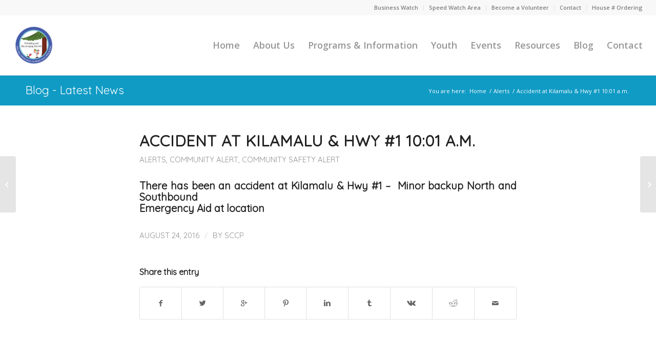

--- FILE ---
content_type: text/html; charset=UTF-8
request_url: https://southcowichancommunitypolicing.ca/accident-at-kilamalu-hwy-1-1001-a-m/
body_size: 15551
content:
<!DOCTYPE html>
<html lang="en-US" class="html_stretched responsive av-preloader-disabled av-default-lightbox  html_header_top html_logo_left html_main_nav_header html_menu_right html_large html_header_sticky html_header_shrinking_disabled html_header_topbar_active html_mobile_menu_phone html_disabled html_header_searchicon_disabled html_content_align_center html_header_unstick_top html_header_stretch html_minimal_header html_minimal_header_shadow html_elegant-blog html_modern-blog html_entry_id_4293 av-no-preview ">
<head>
<meta charset="UTF-8" />
<meta name="robots" content="index, follow" />


<!-- mobile setting -->
<meta name="viewport" content="width=device-width, initial-scale=1, maximum-scale=1">

<!-- Scripts/CSS and wp_head hook -->
<title>Accident at Kilamalu &#038; Hwy #1 10:01 a.m. &#8211; South Cowichan Community Policing</title>
<meta name='robots' content='max-image-preview:large' />
<link rel="alternate" type="application/rss+xml" title="South Cowichan Community Policing &raquo; Feed" href="https://southcowichancommunitypolicing.ca/feed/" />
<link rel="alternate" type="application/rss+xml" title="South Cowichan Community Policing &raquo; Comments Feed" href="https://southcowichancommunitypolicing.ca/comments/feed/" />
<link rel="alternate" type="text/calendar" title="South Cowichan Community Policing &raquo; iCal Feed" href="https://southcowichancommunitypolicing.ca/events/?ical=1" />
<link rel="alternate" title="oEmbed (JSON)" type="application/json+oembed" href="https://southcowichancommunitypolicing.ca/wp-json/oembed/1.0/embed?url=https%3A%2F%2Fsouthcowichancommunitypolicing.ca%2Faccident-at-kilamalu-hwy-1-1001-a-m%2F" />
<link rel="alternate" title="oEmbed (XML)" type="text/xml+oembed" href="https://southcowichancommunitypolicing.ca/wp-json/oembed/1.0/embed?url=https%3A%2F%2Fsouthcowichancommunitypolicing.ca%2Faccident-at-kilamalu-hwy-1-1001-a-m%2F&#038;format=xml" />

<!-- google webfont font replacement -->
<link rel='stylesheet' id='avia-google-webfont' href='//fonts.googleapis.com/css?family=Quicksand%7COpen+Sans:400,600' type='text/css' media='all'/> 
<style id='wp-img-auto-sizes-contain-inline-css' type='text/css'>
img:is([sizes=auto i],[sizes^="auto," i]){contain-intrinsic-size:3000px 1500px}
/*# sourceURL=wp-img-auto-sizes-contain-inline-css */
</style>

<style id='wp-emoji-styles-inline-css' type='text/css'>

	img.wp-smiley, img.emoji {
		display: inline !important;
		border: none !important;
		box-shadow: none !important;
		height: 1em !important;
		width: 1em !important;
		margin: 0 0.07em !important;
		vertical-align: -0.1em !important;
		background: none !important;
		padding: 0 !important;
	}
/*# sourceURL=wp-emoji-styles-inline-css */
</style>
<link rel='stylesheet' id='wp-block-library-css' href='https://southcowichancommunitypolicing.ca/wp-includes/css/dist/block-library/style.min.css?ver=6.9' type='text/css' media='all' />
<style id='global-styles-inline-css' type='text/css'>
:root{--wp--preset--aspect-ratio--square: 1;--wp--preset--aspect-ratio--4-3: 4/3;--wp--preset--aspect-ratio--3-4: 3/4;--wp--preset--aspect-ratio--3-2: 3/2;--wp--preset--aspect-ratio--2-3: 2/3;--wp--preset--aspect-ratio--16-9: 16/9;--wp--preset--aspect-ratio--9-16: 9/16;--wp--preset--color--black: #000000;--wp--preset--color--cyan-bluish-gray: #abb8c3;--wp--preset--color--white: #ffffff;--wp--preset--color--pale-pink: #f78da7;--wp--preset--color--vivid-red: #cf2e2e;--wp--preset--color--luminous-vivid-orange: #ff6900;--wp--preset--color--luminous-vivid-amber: #fcb900;--wp--preset--color--light-green-cyan: #7bdcb5;--wp--preset--color--vivid-green-cyan: #00d084;--wp--preset--color--pale-cyan-blue: #8ed1fc;--wp--preset--color--vivid-cyan-blue: #0693e3;--wp--preset--color--vivid-purple: #9b51e0;--wp--preset--gradient--vivid-cyan-blue-to-vivid-purple: linear-gradient(135deg,rgb(6,147,227) 0%,rgb(155,81,224) 100%);--wp--preset--gradient--light-green-cyan-to-vivid-green-cyan: linear-gradient(135deg,rgb(122,220,180) 0%,rgb(0,208,130) 100%);--wp--preset--gradient--luminous-vivid-amber-to-luminous-vivid-orange: linear-gradient(135deg,rgb(252,185,0) 0%,rgb(255,105,0) 100%);--wp--preset--gradient--luminous-vivid-orange-to-vivid-red: linear-gradient(135deg,rgb(255,105,0) 0%,rgb(207,46,46) 100%);--wp--preset--gradient--very-light-gray-to-cyan-bluish-gray: linear-gradient(135deg,rgb(238,238,238) 0%,rgb(169,184,195) 100%);--wp--preset--gradient--cool-to-warm-spectrum: linear-gradient(135deg,rgb(74,234,220) 0%,rgb(151,120,209) 20%,rgb(207,42,186) 40%,rgb(238,44,130) 60%,rgb(251,105,98) 80%,rgb(254,248,76) 100%);--wp--preset--gradient--blush-light-purple: linear-gradient(135deg,rgb(255,206,236) 0%,rgb(152,150,240) 100%);--wp--preset--gradient--blush-bordeaux: linear-gradient(135deg,rgb(254,205,165) 0%,rgb(254,45,45) 50%,rgb(107,0,62) 100%);--wp--preset--gradient--luminous-dusk: linear-gradient(135deg,rgb(255,203,112) 0%,rgb(199,81,192) 50%,rgb(65,88,208) 100%);--wp--preset--gradient--pale-ocean: linear-gradient(135deg,rgb(255,245,203) 0%,rgb(182,227,212) 50%,rgb(51,167,181) 100%);--wp--preset--gradient--electric-grass: linear-gradient(135deg,rgb(202,248,128) 0%,rgb(113,206,126) 100%);--wp--preset--gradient--midnight: linear-gradient(135deg,rgb(2,3,129) 0%,rgb(40,116,252) 100%);--wp--preset--font-size--small: 13px;--wp--preset--font-size--medium: 20px;--wp--preset--font-size--large: 36px;--wp--preset--font-size--x-large: 42px;--wp--preset--spacing--20: 0.44rem;--wp--preset--spacing--30: 0.67rem;--wp--preset--spacing--40: 1rem;--wp--preset--spacing--50: 1.5rem;--wp--preset--spacing--60: 2.25rem;--wp--preset--spacing--70: 3.38rem;--wp--preset--spacing--80: 5.06rem;--wp--preset--shadow--natural: 6px 6px 9px rgba(0, 0, 0, 0.2);--wp--preset--shadow--deep: 12px 12px 50px rgba(0, 0, 0, 0.4);--wp--preset--shadow--sharp: 6px 6px 0px rgba(0, 0, 0, 0.2);--wp--preset--shadow--outlined: 6px 6px 0px -3px rgb(255, 255, 255), 6px 6px rgb(0, 0, 0);--wp--preset--shadow--crisp: 6px 6px 0px rgb(0, 0, 0);}:where(.is-layout-flex){gap: 0.5em;}:where(.is-layout-grid){gap: 0.5em;}body .is-layout-flex{display: flex;}.is-layout-flex{flex-wrap: wrap;align-items: center;}.is-layout-flex > :is(*, div){margin: 0;}body .is-layout-grid{display: grid;}.is-layout-grid > :is(*, div){margin: 0;}:where(.wp-block-columns.is-layout-flex){gap: 2em;}:where(.wp-block-columns.is-layout-grid){gap: 2em;}:where(.wp-block-post-template.is-layout-flex){gap: 1.25em;}:where(.wp-block-post-template.is-layout-grid){gap: 1.25em;}.has-black-color{color: var(--wp--preset--color--black) !important;}.has-cyan-bluish-gray-color{color: var(--wp--preset--color--cyan-bluish-gray) !important;}.has-white-color{color: var(--wp--preset--color--white) !important;}.has-pale-pink-color{color: var(--wp--preset--color--pale-pink) !important;}.has-vivid-red-color{color: var(--wp--preset--color--vivid-red) !important;}.has-luminous-vivid-orange-color{color: var(--wp--preset--color--luminous-vivid-orange) !important;}.has-luminous-vivid-amber-color{color: var(--wp--preset--color--luminous-vivid-amber) !important;}.has-light-green-cyan-color{color: var(--wp--preset--color--light-green-cyan) !important;}.has-vivid-green-cyan-color{color: var(--wp--preset--color--vivid-green-cyan) !important;}.has-pale-cyan-blue-color{color: var(--wp--preset--color--pale-cyan-blue) !important;}.has-vivid-cyan-blue-color{color: var(--wp--preset--color--vivid-cyan-blue) !important;}.has-vivid-purple-color{color: var(--wp--preset--color--vivid-purple) !important;}.has-black-background-color{background-color: var(--wp--preset--color--black) !important;}.has-cyan-bluish-gray-background-color{background-color: var(--wp--preset--color--cyan-bluish-gray) !important;}.has-white-background-color{background-color: var(--wp--preset--color--white) !important;}.has-pale-pink-background-color{background-color: var(--wp--preset--color--pale-pink) !important;}.has-vivid-red-background-color{background-color: var(--wp--preset--color--vivid-red) !important;}.has-luminous-vivid-orange-background-color{background-color: var(--wp--preset--color--luminous-vivid-orange) !important;}.has-luminous-vivid-amber-background-color{background-color: var(--wp--preset--color--luminous-vivid-amber) !important;}.has-light-green-cyan-background-color{background-color: var(--wp--preset--color--light-green-cyan) !important;}.has-vivid-green-cyan-background-color{background-color: var(--wp--preset--color--vivid-green-cyan) !important;}.has-pale-cyan-blue-background-color{background-color: var(--wp--preset--color--pale-cyan-blue) !important;}.has-vivid-cyan-blue-background-color{background-color: var(--wp--preset--color--vivid-cyan-blue) !important;}.has-vivid-purple-background-color{background-color: var(--wp--preset--color--vivid-purple) !important;}.has-black-border-color{border-color: var(--wp--preset--color--black) !important;}.has-cyan-bluish-gray-border-color{border-color: var(--wp--preset--color--cyan-bluish-gray) !important;}.has-white-border-color{border-color: var(--wp--preset--color--white) !important;}.has-pale-pink-border-color{border-color: var(--wp--preset--color--pale-pink) !important;}.has-vivid-red-border-color{border-color: var(--wp--preset--color--vivid-red) !important;}.has-luminous-vivid-orange-border-color{border-color: var(--wp--preset--color--luminous-vivid-orange) !important;}.has-luminous-vivid-amber-border-color{border-color: var(--wp--preset--color--luminous-vivid-amber) !important;}.has-light-green-cyan-border-color{border-color: var(--wp--preset--color--light-green-cyan) !important;}.has-vivid-green-cyan-border-color{border-color: var(--wp--preset--color--vivid-green-cyan) !important;}.has-pale-cyan-blue-border-color{border-color: var(--wp--preset--color--pale-cyan-blue) !important;}.has-vivid-cyan-blue-border-color{border-color: var(--wp--preset--color--vivid-cyan-blue) !important;}.has-vivid-purple-border-color{border-color: var(--wp--preset--color--vivid-purple) !important;}.has-vivid-cyan-blue-to-vivid-purple-gradient-background{background: var(--wp--preset--gradient--vivid-cyan-blue-to-vivid-purple) !important;}.has-light-green-cyan-to-vivid-green-cyan-gradient-background{background: var(--wp--preset--gradient--light-green-cyan-to-vivid-green-cyan) !important;}.has-luminous-vivid-amber-to-luminous-vivid-orange-gradient-background{background: var(--wp--preset--gradient--luminous-vivid-amber-to-luminous-vivid-orange) !important;}.has-luminous-vivid-orange-to-vivid-red-gradient-background{background: var(--wp--preset--gradient--luminous-vivid-orange-to-vivid-red) !important;}.has-very-light-gray-to-cyan-bluish-gray-gradient-background{background: var(--wp--preset--gradient--very-light-gray-to-cyan-bluish-gray) !important;}.has-cool-to-warm-spectrum-gradient-background{background: var(--wp--preset--gradient--cool-to-warm-spectrum) !important;}.has-blush-light-purple-gradient-background{background: var(--wp--preset--gradient--blush-light-purple) !important;}.has-blush-bordeaux-gradient-background{background: var(--wp--preset--gradient--blush-bordeaux) !important;}.has-luminous-dusk-gradient-background{background: var(--wp--preset--gradient--luminous-dusk) !important;}.has-pale-ocean-gradient-background{background: var(--wp--preset--gradient--pale-ocean) !important;}.has-electric-grass-gradient-background{background: var(--wp--preset--gradient--electric-grass) !important;}.has-midnight-gradient-background{background: var(--wp--preset--gradient--midnight) !important;}.has-small-font-size{font-size: var(--wp--preset--font-size--small) !important;}.has-medium-font-size{font-size: var(--wp--preset--font-size--medium) !important;}.has-large-font-size{font-size: var(--wp--preset--font-size--large) !important;}.has-x-large-font-size{font-size: var(--wp--preset--font-size--x-large) !important;}
/*# sourceURL=global-styles-inline-css */
</style>

<style id='classic-theme-styles-inline-css' type='text/css'>
/*! This file is auto-generated */
.wp-block-button__link{color:#fff;background-color:#32373c;border-radius:9999px;box-shadow:none;text-decoration:none;padding:calc(.667em + 2px) calc(1.333em + 2px);font-size:1.125em}.wp-block-file__button{background:#32373c;color:#fff;text-decoration:none}
/*# sourceURL=/wp-includes/css/classic-themes.min.css */
</style>
<link rel='stylesheet' id='contact-form-7-css' href='https://southcowichancommunitypolicing.ca/wp-content/plugins/contact-form-7/includes/css/styles.css?ver=6.1.4' type='text/css' media='all' />
<link rel='stylesheet' id='orbisius_ctc_enfold_parent_style-css' href='https://southcowichancommunitypolicing.ca/wp-content/themes/enfold/style.css?ver=4.0.2' type='text/css' media='all' />
<link rel='stylesheet' id='orbisius_ctc_enfold_parent_style_child_style-css' href='https://southcowichancommunitypolicing.ca/wp-content/themes/enfold-child-theme-01/style.css?ver=4.0.2' type='text/css' media='all' />
<link rel='stylesheet' id='avia-grid-css' href='https://southcowichancommunitypolicing.ca/wp-content/themes/enfold/css/grid.css?ver=2' type='text/css' media='all' />
<link rel='stylesheet' id='avia-base-css' href='https://southcowichancommunitypolicing.ca/wp-content/themes/enfold/css/base.css?ver=2' type='text/css' media='all' />
<link rel='stylesheet' id='avia-layout-css' href='https://southcowichancommunitypolicing.ca/wp-content/themes/enfold/css/layout.css?ver=2' type='text/css' media='all' />
<link rel='stylesheet' id='avia-scs-css' href='https://southcowichancommunitypolicing.ca/wp-content/themes/enfold/css/shortcodes.css?ver=2' type='text/css' media='all' />
<link rel='stylesheet' id='avia-popup-css-css' href='https://southcowichancommunitypolicing.ca/wp-content/themes/enfold/js/aviapopup/magnific-popup.css?ver=1' type='text/css' media='screen' />
<link rel='stylesheet' id='avia-media-css' href='https://southcowichancommunitypolicing.ca/wp-content/themes/enfold/js/mediaelement/skin-1/mediaelementplayer.css?ver=1' type='text/css' media='screen' />
<link rel='stylesheet' id='avia-print-css' href='https://southcowichancommunitypolicing.ca/wp-content/themes/enfold/css/print.css?ver=1' type='text/css' media='print' />
<link rel='stylesheet' id='avia-dynamic-css' href='https://southcowichancommunitypolicing.ca/wp-content/uploads/dynamic_avia/child_of_enfold.css?ver=68dd9604b810d' type='text/css' media='all' />
<link rel='stylesheet' id='avia-custom-css' href='https://southcowichancommunitypolicing.ca/wp-content/themes/enfold/css/custom.css?ver=2' type='text/css' media='all' />
<link rel='stylesheet' id='avia-style-css' href='https://southcowichancommunitypolicing.ca/wp-content/themes/enfold-child-theme-01/style.css?ver=2' type='text/css' media='all' />
<link rel='stylesheet' id='avia-events-cal-css' href='https://southcowichancommunitypolicing.ca/wp-content/themes/enfold/config-events-calendar/event-mod.css?ver=6.9' type='text/css' media='all' />
<link rel='stylesheet' id='dashicons-css' href='https://southcowichancommunitypolicing.ca/wp-includes/css/dashicons.min.css?ver=6.9' type='text/css' media='all' />
<link rel='stylesheet' id='my-calendar-lists-css' href='https://southcowichancommunitypolicing.ca/wp-content/plugins/my-calendar/css/list-presets.css?ver=3.7.1' type='text/css' media='all' />
<link rel='stylesheet' id='my-calendar-reset-css' href='https://southcowichancommunitypolicing.ca/wp-content/plugins/my-calendar/css/reset.css?ver=3.7.1' type='text/css' media='all' />
<link rel='stylesheet' id='my-calendar-style-css' href='https://southcowichancommunitypolicing.ca/wp-content/plugins/my-calendar/styles/twentytwenty.css?ver=3.7.1-twentytwenty-css' type='text/css' media='all' />
<style id='my-calendar-style-inline-css' type='text/css'>

/* Styles by My Calendar - Joe Dolson https://www.joedolson.com/ */

.my-calendar-modal .event-title svg { background-color: #dd3333; padding: 3px; }
.mc-main .mc_school-pro-d-dayearly-dismissal .event-title, .mc-main .mc_school-pro-d-dayearly-dismissal .event-title a { background: #dd3333 !important; color: #ffffff !important; }
.mc-main .mc_school-pro-d-dayearly-dismissal .event-title button { background: #dd3333 !important; color: #ffffff !important; }
.mc-main span.mc_school-pro-d-dayearly-dismissal { color: #dd3333; }
.mc-main .mc_school-pro-d-dayearly-dismissal .event-title a:hover, .mc-main .mc_school-pro-d-dayearly-dismissal .event-title a:focus { background: #aa0000 !important;}
.mc-main .mc_school-pro-d-dayearly-dismissal .event-title button:hover, .mc-main .mc_school-pro-d-dayearly-dismissal .event-title button:focus { background: #aa0000 !important;}
.my-calendar-modal .event-title svg { background-color: #eeee22; padding: 3px; }
.mc-main .mc_trailer .event-title, .mc-main .mc_trailer .event-title a { background: #eeee22 !important; color: #000000 !important; }
.mc-main .mc_trailer .event-title button { background: #eeee22 !important; color: #000000 !important; }
.mc-main span.mc_trailer { color: #eeee22; }
.mc-main .mc_trailer .event-title a:hover, .mc-main .mc_trailer .event-title a:focus { background: #ffff55 !important;}
.mc-main .mc_trailer .event-title button:hover, .mc-main .mc_trailer .event-title button:focus { background: #ffff55 !important;}
.my-calendar-modal .event-title svg { background-color: #00adef; padding: 3px; }
.mc-main .mc_speed-watch .event-title, .mc-main .mc_speed-watch .event-title a { background: #00adef !important; color: #000000 !important; }
.mc-main .mc_speed-watch .event-title button { background: #00adef !important; color: #000000 !important; }
.mc-main span.mc_speed-watch { color: #00adef; }
.mc-main .mc_speed-watch .event-title a:hover, .mc-main .mc_speed-watch .event-title a:focus { background: #33e0ff !important;}
.mc-main .mc_speed-watch .event-title button:hover, .mc-main .mc_speed-watch .event-title button:focus { background: #33e0ff !important;}
.my-calendar-modal .event-title svg { background-color: #8526ff; padding: 3px; }
.mc-main .mc_cell-watch .event-title, .mc-main .mc_cell-watch .event-title a { background: #8526ff !important; color: #ffffff !important; }
.mc-main .mc_cell-watch .event-title button { background: #8526ff !important; color: #ffffff !important; }
.mc-main span.mc_cell-watch { color: #8526ff; }
.mc-main .mc_cell-watch .event-title a:hover, .mc-main .mc_cell-watch .event-title a:focus { background: #5200cc !important;}
.mc-main .mc_cell-watch .event-title button:hover, .mc-main .mc_cell-watch .event-title button:focus { background: #5200cc !important;}
.my-calendar-modal .event-title svg { background-color: #0a0202; padding: 3px; }
.mc-main .mc_bc-radar .event-title, .mc-main .mc_bc-radar .event-title a { background: #0a0202 !important; color: #ffffff !important; }
.mc-main .mc_bc-radar .event-title button { background: #0a0202 !important; color: #ffffff !important; }
.mc-main span.mc_bc-radar { color: #0a0202; }
.mc-main .mc_bc-radar .event-title a:hover, .mc-main .mc_bc-radar .event-title a:focus { background: #000000 !important;}
.mc-main .mc_bc-radar .event-title button:hover, .mc-main .mc_bc-radar .event-title button:focus { background: #000000 !important;}
.my-calendar-modal .event-title svg { background-color: #81d742; padding: 3px; }
.mc-main .mc_community-event .event-title, .mc-main .mc_community-event .event-title a { background: #81d742 !important; color: #000000 !important; }
.mc-main .mc_community-event .event-title button { background: #81d742 !important; color: #000000 !important; }
.mc-main span.mc_community-event { color: #81d742; }
.mc-main .mc_community-event .event-title a:hover, .mc-main .mc_community-event .event-title a:focus { background: #b4ff75 !important;}
.mc-main .mc_community-event .event-title button:hover, .mc-main .mc_community-event .event-title button:focus { background: #b4ff75 !important;}
.my-calendar-modal .event-title svg { background-color: #ff00fa; padding: 3px; }
.mc-main .mc_school-notification .event-title, .mc-main .mc_school-notification .event-title a { background: #ff00fa !important; color: #ffffff !important; }
.mc-main .mc_school-notification .event-title button { background: #ff00fa !important; color: #ffffff !important; }
.mc-main span.mc_school-notification { color: #ff00fa; }
.mc-main .mc_school-notification .event-title a:hover, .mc-main .mc_school-notification .event-title a:focus { background: #cc00c7 !important;}
.mc-main .mc_school-notification .event-title button:hover, .mc-main .mc_school-notification .event-title button:focus { background: #cc00c7 !important;}
.my-calendar-modal .event-title svg { background-color: #f67d20; padding: 3px; }
.mc-main .mc_training-course .event-title, .mc-main .mc_training-course .event-title a { background: #f67d20 !important; color: #000000 !important; }
.mc-main .mc_training-course .event-title button { background: #f67d20 !important; color: #000000 !important; }
.mc-main span.mc_training-course { color: #f67d20; }
.mc-main .mc_training-course .event-title a:hover, .mc-main .mc_training-course .event-title a:focus { background: #ffb053 !important;}
.mc-main .mc_training-course .event-title button:hover, .mc-main .mc_training-course .event-title button:focus { background: #ffb053 !important;}
.mc-main, .mc-event, .my-calendar-modal, .my-calendar-modal-overlay, .mc-event-list {--primary-dark: #313233; --primary-light: #fff; --secondary-light: #fff; --secondary-dark: #000; --highlight-dark: #666; --highlight-light: #efefef; --close-button: #b32d2e; --search-highlight-bg: #f5e6ab; --navbar-background: transparent; --nav-button-bg: #fff; --nav-button-color: #313233; --nav-button-border: #313233; --nav-input-border: #313233; --nav-input-background: #fff; --nav-input-color: #313233; --grid-cell-border: #0000001f; --grid-header-border: #313233; --grid-header-color: #313233; --grid-weekend-color: #313233; --grid-header-bg: transparent; --grid-weekend-bg: transparent; --grid-cell-background: transparent; --current-day-border: #313233; --current-day-color: #313233; --current-day-bg: transparent; --date-has-events-bg: #313233; --date-has-events-color: #f6f7f7; --calendar-heading: clamp( 1.125rem, 24px, 2.5rem ); --event-title: clamp( 1.25rem, 24px, 2.5rem ); --grid-date: 16px; --grid-date-heading: clamp( .75rem, 16px, 1.5rem ); --modal-title: 1.5rem; --navigation-controls: clamp( .75rem, 16px, 1.5rem ); --card-heading: 1.125rem; --list-date: 1.25rem; --author-card: clamp( .75rem, 14px, 1.5rem); --single-event-title: clamp( 1.25rem, 24px, 2.5rem ); --mini-time-text: clamp( .75rem, 14px 1.25rem ); --list-event-date: 1.25rem; --list-event-title: 1.2rem; --grid-max-width: 1260px; --main-margin: 0 auto; --list-preset-border-color: #000000; --list-preset-stripe-background: rgba( 0,0,0,.04 ); --list-preset-date-badge-background: #000; --list-preset-date-badge-color: #fff; --list-preset-background: transparent; --main-background: transparent; --main-color: inherit; --category-mc_school-pro-d-dayearly-dismissal: #dd3333; --category-mc_trailer: #eeee22; --category-mc_speed-watch: #00adef; --category-mc_cell-watch: #8526ff; --category-mc_bc-radar: #0a0202; --category-mc_community-event: #81d742; --category-mc_school-notification: #ff00fa; --category-mc_training-course: #f67d20; }
/*# sourceURL=my-calendar-style-inline-css */
</style>
<link rel='stylesheet' id='um_modal-css' href='https://southcowichancommunitypolicing.ca/wp-content/plugins/ultimate-member/assets/css/um-modal.min.css?ver=2.11.1' type='text/css' media='all' />
<link rel='stylesheet' id='um_ui-css' href='https://southcowichancommunitypolicing.ca/wp-content/plugins/ultimate-member/assets/libs/jquery-ui/jquery-ui.min.css?ver=1.13.2' type='text/css' media='all' />
<link rel='stylesheet' id='um_tipsy-css' href='https://southcowichancommunitypolicing.ca/wp-content/plugins/ultimate-member/assets/libs/tipsy/tipsy.min.css?ver=1.0.0a' type='text/css' media='all' />
<link rel='stylesheet' id='um_raty-css' href='https://southcowichancommunitypolicing.ca/wp-content/plugins/ultimate-member/assets/libs/raty/um-raty.min.css?ver=2.6.0' type='text/css' media='all' />
<link rel='stylesheet' id='select2-css' href='https://southcowichancommunitypolicing.ca/wp-content/plugins/ultimate-member/assets/libs/select2/select2.min.css?ver=4.0.13' type='text/css' media='all' />
<link rel='stylesheet' id='um_fileupload-css' href='https://southcowichancommunitypolicing.ca/wp-content/plugins/ultimate-member/assets/css/um-fileupload.min.css?ver=2.11.1' type='text/css' media='all' />
<link rel='stylesheet' id='um_confirm-css' href='https://southcowichancommunitypolicing.ca/wp-content/plugins/ultimate-member/assets/libs/um-confirm/um-confirm.min.css?ver=1.0' type='text/css' media='all' />
<link rel='stylesheet' id='um_datetime-css' href='https://southcowichancommunitypolicing.ca/wp-content/plugins/ultimate-member/assets/libs/pickadate/default.min.css?ver=3.6.2' type='text/css' media='all' />
<link rel='stylesheet' id='um_datetime_date-css' href='https://southcowichancommunitypolicing.ca/wp-content/plugins/ultimate-member/assets/libs/pickadate/default.date.min.css?ver=3.6.2' type='text/css' media='all' />
<link rel='stylesheet' id='um_datetime_time-css' href='https://southcowichancommunitypolicing.ca/wp-content/plugins/ultimate-member/assets/libs/pickadate/default.time.min.css?ver=3.6.2' type='text/css' media='all' />
<link rel='stylesheet' id='um_fonticons_ii-css' href='https://southcowichancommunitypolicing.ca/wp-content/plugins/ultimate-member/assets/libs/legacy/fonticons/fonticons-ii.min.css?ver=2.11.1' type='text/css' media='all' />
<link rel='stylesheet' id='um_fonticons_fa-css' href='https://southcowichancommunitypolicing.ca/wp-content/plugins/ultimate-member/assets/libs/legacy/fonticons/fonticons-fa.min.css?ver=2.11.1' type='text/css' media='all' />
<link rel='stylesheet' id='um_fontawesome-css' href='https://southcowichancommunitypolicing.ca/wp-content/plugins/ultimate-member/assets/css/um-fontawesome.min.css?ver=6.5.2' type='text/css' media='all' />
<link rel='stylesheet' id='um_common-css' href='https://southcowichancommunitypolicing.ca/wp-content/plugins/ultimate-member/assets/css/common.min.css?ver=2.11.1' type='text/css' media='all' />
<link rel='stylesheet' id='um_responsive-css' href='https://southcowichancommunitypolicing.ca/wp-content/plugins/ultimate-member/assets/css/um-responsive.min.css?ver=2.11.1' type='text/css' media='all' />
<link rel='stylesheet' id='um_styles-css' href='https://southcowichancommunitypolicing.ca/wp-content/plugins/ultimate-member/assets/css/um-styles.min.css?ver=2.11.1' type='text/css' media='all' />
<link rel='stylesheet' id='um_crop-css' href='https://southcowichancommunitypolicing.ca/wp-content/plugins/ultimate-member/assets/libs/cropper/cropper.min.css?ver=1.6.1' type='text/css' media='all' />
<link rel='stylesheet' id='um_profile-css' href='https://southcowichancommunitypolicing.ca/wp-content/plugins/ultimate-member/assets/css/um-profile.min.css?ver=2.11.1' type='text/css' media='all' />
<link rel='stylesheet' id='um_account-css' href='https://southcowichancommunitypolicing.ca/wp-content/plugins/ultimate-member/assets/css/um-account.min.css?ver=2.11.1' type='text/css' media='all' />
<link rel='stylesheet' id='um_misc-css' href='https://southcowichancommunitypolicing.ca/wp-content/plugins/ultimate-member/assets/css/um-misc.min.css?ver=2.11.1' type='text/css' media='all' />
<link rel='stylesheet' id='um_default_css-css' href='https://southcowichancommunitypolicing.ca/wp-content/plugins/ultimate-member/assets/css/um-old-default.min.css?ver=2.11.1' type='text/css' media='all' />
<script type="text/javascript" src="https://southcowichancommunitypolicing.ca/wp-includes/js/jquery/jquery.min.js?ver=3.7.1" id="jquery-core-js"></script>
<script type="text/javascript" src="https://southcowichancommunitypolicing.ca/wp-includes/js/jquery/jquery-migrate.min.js?ver=3.4.1" id="jquery-migrate-js"></script>
<script type="text/javascript" src="https://southcowichancommunitypolicing.ca/wp-content/themes/enfold/js/avia-compat.js?ver=2" id="avia-compat-js"></script>
<script type="text/javascript" id="ai-js-js-extra">
/* <![CDATA[ */
var MyAjax = {"ajaxurl":"https://southcowichancommunitypolicing.ca/wp-admin/admin-ajax.php","security":"7ec1aa3c64"};
//# sourceURL=ai-js-js-extra
/* ]]> */
</script>
<script type="text/javascript" src="https://southcowichancommunitypolicing.ca/wp-content/plugins/advanced-iframe/js/ai.min.js?ver=1" id="ai-js-js"></script>
<script type="text/javascript" src="https://southcowichancommunitypolicing.ca/wp-content/plugins/ultimate-member/assets/js/um-gdpr.min.js?ver=2.11.1" id="um-gdpr-js"></script>
<link rel="https://api.w.org/" href="https://southcowichancommunitypolicing.ca/wp-json/" /><link rel="alternate" title="JSON" type="application/json" href="https://southcowichancommunitypolicing.ca/wp-json/wp/v2/posts/4293" /><link rel="EditURI" type="application/rsd+xml" title="RSD" href="https://southcowichancommunitypolicing.ca/xmlrpc.php?rsd" />
<meta name="generator" content="WordPress 6.9" />
<link rel="canonical" href="https://southcowichancommunitypolicing.ca/accident-at-kilamalu-hwy-1-1001-a-m/" />
<link rel='shortlink' href='https://southcowichancommunitypolicing.ca/?p=4293' />
 <style> #h5vpQuickPlayer { width: 100%; max-width: 100%; margin: 0 auto; } </style> <style id="mystickymenu" type="text/css">#mysticky-nav { width:100%; position: static; height: auto !important; }#mysticky-nav.wrapfixed { position:fixed; left: 0px; margin-top:0px;  z-index: 99990; -webkit-transition: 0.3s; -moz-transition: 0.3s; -o-transition: 0.3s; transition: 0.3s; -ms-filter:"progid:DXImageTransform.Microsoft.Alpha(Opacity=90)"; filter: alpha(opacity=90); opacity:0.9; background-color: #f7f5e7;}#mysticky-nav.wrapfixed .myfixed{ background-color: #f7f5e7; position: relative;top: auto;left: auto;right: auto;}#mysticky-nav .myfixed { margin:0 auto; float:none; border:0px; background:none; max-width:100%; }</style>			<style type="text/css">
																															</style>
			<meta name="tec-api-version" content="v1"><meta name="tec-api-origin" content="https://southcowichancommunitypolicing.ca"><link rel="alternate" href="https://southcowichancommunitypolicing.ca/wp-json/tribe/events/v1/" /><link rel="profile" href="https://gmpg.org/xfn/11" />
<link rel="alternate" type="application/rss+xml" title="South Cowichan Community Policing RSS2 Feed" href="https://southcowichancommunitypolicing.ca/feed/" />
<link rel="pingback" href="https://southcowichancommunitypolicing.ca/xmlrpc.php" />
<!--[if lt IE 9]><script src="https://southcowichancommunitypolicing.ca/wp-content/themes/enfold/js/html5shiv.js"></script><![endif]-->
<link rel="icon" href="https://southcowichancommunitypolicing.ca/wp-content/uploads/2024/01/SCCPAS.png" type="image/png">


<!--
Debugging Info for Theme support: 

Theme: Enfold
Version: 4.0.2
Installed: enfold
AviaFramework Version: 4.6
AviaBuilder Version: 0.9.5
- - - - - - - - - - -
ChildTheme: Child of Enfold
ChildTheme Version: 4.0.2
ChildTheme Installed: enfold

ML:1024-PU:99-PLA:25
WP:6.9
Updates: disabled
-->

<style type='text/css'>
@font-face {font-family: 'entypo-fontello'; font-weight: normal; font-style: normal;
src: url('https://southcowichancommunitypolicing.ca/wp-content/themes/enfold/config-templatebuilder/avia-template-builder/assets/fonts/entypo-fontello.eot?v=3');
src: url('https://southcowichancommunitypolicing.ca/wp-content/themes/enfold/config-templatebuilder/avia-template-builder/assets/fonts/entypo-fontello.eot?v=3#iefix') format('embedded-opentype'), 
url('https://southcowichancommunitypolicing.ca/wp-content/themes/enfold/config-templatebuilder/avia-template-builder/assets/fonts/entypo-fontello.woff?v=3') format('woff'), 
url('https://southcowichancommunitypolicing.ca/wp-content/themes/enfold/config-templatebuilder/avia-template-builder/assets/fonts/entypo-fontello.ttf?v=3') format('truetype'), 
url('https://southcowichancommunitypolicing.ca/wp-content/themes/enfold/config-templatebuilder/avia-template-builder/assets/fonts/entypo-fontello.svg?v=3#entypo-fontello') format('svg');
} #top .avia-font-entypo-fontello, body .avia-font-entypo-fontello, html body [data-av_iconfont='entypo-fontello']:before{ font-family: 'entypo-fontello'; }
</style><script type='text/javascript'>var avia_preview = {"error":"It seems you are currently adding some HTML markup or other special characters. Once all HTML tags are closed the preview will be available again. If this message persists please check your input for special characters and try to remove them.","paths":"<link rel='stylesheet' href='https:\/\/southcowichancommunitypolicing.ca\/wp-content\/themes\/enfold\/css\/grid.css?ver=0.9.5' type='text\/css' media='all' \/><link rel='stylesheet' href='https:\/\/southcowichancommunitypolicing.ca\/wp-content\/themes\/enfold\/css\/base.css?ver=0.9.5' type='text\/css' media='all' \/><link rel='stylesheet' href='https:\/\/southcowichancommunitypolicing.ca\/wp-content\/themes\/enfold\/css\/layout.css?ver=0.9.5' type='text\/css' media='all' \/><link rel='stylesheet' href='https:\/\/southcowichancommunitypolicing.ca\/wp-content\/themes\/enfold\/css\/shortcodes.css?ver=0.9.5' type='text\/css' media='all' \/><link rel='stylesheet' href='https:\/\/southcowichancommunitypolicing.ca\/wp-content\/themes\/enfold\/js\/aviapopup\/magnific-popup.css?ver=0.9.5' type='text\/css' media='all' \/><link rel='stylesheet' href='https:\/\/southcowichancommunitypolicing.ca\/wp-content\/themes\/enfold\/js\/mediaelement\/skin-1\/mediaelementplayer.css?ver=0.9.5' type='text\/css' media='all' \/><link rel='stylesheet' href='https:\/\/southcowichancommunitypolicing.ca\/wp-content\/themes\/enfold\/css\/custom.css?ver=0.9.5' type='text\/css' media='all' \/><link rel='stylesheet' href='https:\/\/southcowichancommunitypolicing.ca\/wp-content\/uploads\/dynamic_avia\/child_of_enfold.css?ver=0.9.5' type='text\/css' media='all' \/><link rel='stylesheet' href='https:\/\/southcowichancommunitypolicing.ca\/wp-content\/themes\/enfold-child-theme-01\/style.css?ver=0.9.5' type='text\/css' media='all' \/><link rel='stylesheet' href='https:\/\/southcowichancommunitypolicing.ca\/wp-content\/themes\/enfold\/css\/admin-preview.css?ver=0.9.5' type='text\/css' media='all' \/><script type='text\/javascript' src='https:\/\/southcowichancommunitypolicing.ca\/wp-includes\/js\/jquery\/jquery.js?ver=0.9.5'><\/script><script type='text\/javascript' src='https:\/\/southcowichancommunitypolicing.ca\/wp-content\/themes\/enfold\/js\/avia-admin-preview.js?ver=0.9.5'><\/script>\n<!-- google webfont font replacement -->\n<link rel='stylesheet' id='avia-google-webfont' href='\/\/fonts.googleapis.com\/css?family=Quicksand%7COpen+Sans:400,600' type='text\/css' media='all'\/> \n\n<!-- google webfont font replacement -->\n<link rel='stylesheet' id='avia-google-webfont' href='\/\/fonts.googleapis.com\/css?family=Quicksand%7COpen+Sans:400,600' type='text\/css' media='all'\/> \n<style type='text\/css'>\n@font-face {font-family: 'entypo-fontello'; font-weight: normal; font-style: normal;\nsrc: url('https:\/\/southcowichancommunitypolicing.ca\/wp-content\/themes\/enfold\/config-templatebuilder\/avia-template-builder\/assets\/fonts\/entypo-fontello.eot?v=3');\nsrc: url('https:\/\/southcowichancommunitypolicing.ca\/wp-content\/themes\/enfold\/config-templatebuilder\/avia-template-builder\/assets\/fonts\/entypo-fontello.eot?v=3#iefix') format('embedded-opentype'), \nurl('https:\/\/southcowichancommunitypolicing.ca\/wp-content\/themes\/enfold\/config-templatebuilder\/avia-template-builder\/assets\/fonts\/entypo-fontello.woff?v=3') format('woff'), \nurl('https:\/\/southcowichancommunitypolicing.ca\/wp-content\/themes\/enfold\/config-templatebuilder\/avia-template-builder\/assets\/fonts\/entypo-fontello.ttf?v=3') format('truetype'), \nurl('https:\/\/southcowichancommunitypolicing.ca\/wp-content\/themes\/enfold\/config-templatebuilder\/avia-template-builder\/assets\/fonts\/entypo-fontello.svg?v=3#entypo-fontello') format('svg');\n} #top .avia-font-entypo-fontello, body .avia-font-entypo-fontello, html body [data-av_iconfont='entypo-fontello']:before{ font-family: 'entypo-fontello'; }\n<\/style>","title":"Element Preview","background":"Set preview background:"}; 
</script>
</head>




<body id="top" class="wp-singular post-template-default single single-post postid-4293 single-format-standard wp-theme-enfold wp-child-theme-enfold-child-theme-01 stretched quicksand open_sans no_sidebar_border tribe-no-js" itemscope="itemscope" itemtype="https://schema.org/WebPage" >

	
	<div id='wrap_all'>

	
<header id='header' class='all_colors header_color light_bg_color  av_header_top av_logo_left av_main_nav_header av_menu_right av_large av_header_sticky av_header_shrinking_disabled av_header_stretch av_mobile_menu_phone av_header_searchicon_disabled av_header_unstick_top av_minimal_header av_minimal_header_shadow av_bottom_nav_disabled  av_alternate_logo_active av_header_border_disabled'  role="banner" itemscope="itemscope" itemtype="https://schema.org/WPHeader" >

<a id="advanced_menu_toggle" href="#" aria-hidden='true' data-av_icon='' data-av_iconfont='entypo-fontello'></a><a id="advanced_menu_hide" href="#" 	aria-hidden='true' data-av_icon='' data-av_iconfont='entypo-fontello'></a>		<div id='header_meta' class='container_wrap container_wrap_meta  av_secondary_right av_extra_header_active av_entry_id_4293'>
		
			      <div class='container'>
			      <nav class='sub_menu'  role="navigation" itemscope="itemscope" itemtype="https://schema.org/SiteNavigationElement" ><ul id="avia2-menu" class="menu"><li id="menu-item-11514" class="menu-item menu-item-type-post_type menu-item-object-page menu-item-11514"><a href="https://southcowichancommunitypolicing.ca/business-watch/">Business Watch</a></li>
<li id="menu-item-12938" class="menu-item menu-item-type-post_type menu-item-object-page menu-item-12938"><a href="https://southcowichancommunitypolicing.ca/sw/">Speed Watch Area</a></li>
<li id="menu-item-11186" class="menu-item menu-item-type-custom menu-item-object-custom menu-item-11186"><a href="https://southcowichancommunitypolicing.ca/wp-content/uploads/2021/05/Volunteer-Application-Forms.pdf">Become a Volunteer</a></li>
<li id="menu-item-11183" class="menu-item menu-item-type-post_type menu-item-object-page menu-item-11183"><a href="https://southcowichancommunitypolicing.ca/contact/">Contact</a></li>
<li id="menu-item-12772" class="menu-item menu-item-type-post_type menu-item-object-page menu-item-12772"><a href="https://southcowichancommunitypolicing.ca/hnsform/">House # Ordering</a></li>
</ul></nav>			      </div>
		</div>

		<div  id='header_main' class='container_wrap container_wrap_logo'>
	
        <div class='container av-logo-container'><div class='inner-container'><strong class='logo'><a href='https://southcowichancommunitypolicing.ca/'><img height='100' width='300' src='https://southcowichancommunitypolicing.ca/wp-content/uploads/2025/05/SCCPAS-1.png' alt='South Cowichan Community Policing' /></a></strong><nav class='main_menu' data-selectname='Select a page'  role="navigation" itemscope="itemscope" itemtype="https://schema.org/SiteNavigationElement" ><div class="avia-menu av-main-nav-wrap"><ul id="avia-menu" class="menu av-main-nav"><li id="menu-item-5699" class="menu-item menu-item-type-custom menu-item-object-custom menu-item-home menu-item-top-level menu-item-top-level-1"><a href="https://southcowichancommunitypolicing.ca/" itemprop="url"><span class="avia-bullet"></span><span class="avia-menu-text">Home</span><span class="avia-menu-fx"><span class="avia-arrow-wrap"><span class="avia-arrow"></span></span></span></a></li>
<li id="menu-item-5700" class="menu-item menu-item-type-post_type menu-item-object-page menu-item-has-children menu-item-top-level menu-item-top-level-2"><a href="https://southcowichancommunitypolicing.ca/about-us/" itemprop="url"><span class="avia-bullet"></span><span class="avia-menu-text">About Us</span><span class="avia-menu-fx"><span class="avia-arrow-wrap"><span class="avia-arrow"></span></span></span></a>


<ul class="sub-menu">
	<li id="menu-item-5701" class="menu-item menu-item-type-post_type menu-item-object-page"><a href="https://southcowichancommunitypolicing.ca/about-us/volunteers/" itemprop="url"><span class="avia-bullet"></span><span class="avia-menu-text">Volunteer</span></a></li>
</ul>
</li>
<li id="menu-item-5712" class="menu-item menu-item-type-custom menu-item-object-custom menu-item-has-children menu-item-top-level menu-item-top-level-3"><a href="#" itemprop="url"><span class="avia-bullet"></span><span class="avia-menu-text">Programs &#038; Information</span><span class="avia-menu-fx"><span class="avia-arrow-wrap"><span class="avia-arrow"></span></span></span></a>


<ul class="sub-menu">
	<li id="menu-item-7168" class="menu-item menu-item-type-post_type menu-item-object-page"><a href="https://southcowichancommunitypolicing.ca/home-apartment-security/" itemprop="url"><span class="avia-bullet"></span><span class="avia-menu-text">Home &#038; Apartment Security</span></a></li>
	<li id="menu-item-5706" class="menu-item menu-item-type-post_type menu-item-object-page"><a href="https://southcowichancommunitypolicing.ca/house-number-signs/" itemprop="url"><span class="avia-bullet"></span><span class="avia-menu-text">House Number Signs</span></a></li>
	<li id="menu-item-5707" class="menu-item menu-item-type-post_type menu-item-object-page"><a href="https://southcowichancommunitypolicing.ca/police-and-community-safety-alerts/" itemprop="url"><span class="avia-bullet"></span><span class="avia-menu-text">Police &#038; Safety Alerts</span></a></li>
	<li id="menu-item-5702" class="menu-item menu-item-type-post_type menu-item-object-page"><a href="https://southcowichancommunitypolicing.ca/block-watch/" itemprop="url"><span class="avia-bullet"></span><span class="avia-menu-text">Block Watch</span></a></li>
	<li id="menu-item-7160" class="menu-item menu-item-type-post_type menu-item-object-page"><a href="https://southcowichancommunitypolicing.ca/child-safety-bullying/" itemprop="url"><span class="avia-bullet"></span><span class="avia-menu-text">Child Safety / Bullying</span></a></li>
	<li id="menu-item-5840" class="menu-item menu-item-type-post_type menu-item-object-page"><a href="https://southcowichancommunitypolicing.ca/friendly-phones/" itemprop="url"><span class="avia-bullet"></span><span class="avia-menu-text">Friendly Phones</span></a></li>
	<li id="menu-item-7115" class="menu-item menu-item-type-post_type menu-item-object-page"><a href="https://southcowichancommunitypolicing.ca/panhandlers/" itemprop="url"><span class="avia-bullet"></span><span class="avia-menu-text">Panhandlers</span></a></li>
	<li id="menu-item-7124" class="menu-item menu-item-type-post_type menu-item-object-page"><a href="https://southcowichancommunitypolicing.ca/personal-safety/" itemprop="url"><span class="avia-bullet"></span><span class="avia-menu-text">Personal Safety</span></a></li>
	<li id="menu-item-6946" class="menu-item menu-item-type-post_type menu-item-object-page"><a href="https://southcowichancommunitypolicing.ca/safer-roads/" itemprop="url"><span class="avia-bullet"></span><span class="avia-menu-text">Safer Roads Start With Me</span></a></li>
	<li id="menu-item-5709" class="menu-item menu-item-type-post_type menu-item-object-page menu-item-has-children"><a href="https://southcowichancommunitypolicing.ca/seniors/" itemprop="url"><span class="avia-bullet"></span><span class="avia-menu-text">Seniors</span></a>
	<ul class="sub-menu">
		<li id="menu-item-12542" class="menu-item menu-item-type-custom menu-item-object-custom"><a href="https://bccrns.ca/weaad2025" itemprop="url"><span class="avia-bullet"></span><span class="avia-menu-text">BCCRNS WEAAD</span></a></li>
		<li id="menu-item-12028" class="menu-item menu-item-type-post_type menu-item-object-page"><a href="https://southcowichancommunitypolicing.ca/bc-community-response-networks/" itemprop="url"><span class="avia-bullet"></span><span class="avia-menu-text">BC Community Response Networks</span></a></li>
		<li id="menu-item-7141" class="menu-item menu-item-type-post_type menu-item-object-page"><a href="https://southcowichancommunitypolicing.ca/senior-safety/" itemprop="url"><span class="avia-bullet"></span><span class="avia-menu-text">Senior Safety</span></a></li>
		<li id="menu-item-10206" class="menu-item menu-item-type-post_type menu-item-object-page"><a href="https://southcowichancommunitypolicing.ca/cowichan-seniors-safety-network/" itemprop="url"><span class="avia-bullet"></span><span class="avia-menu-text">Cowichan Seniors Safety Network</span></a></li>
	</ul>
</li>
	<li id="menu-item-9749" class="menu-item menu-item-type-custom menu-item-object-custom menu-item-has-children"><a href="#" itemprop="url"><span class="avia-bullet"></span><span class="avia-menu-text">SpeedWatch Area</span></a>
	<ul class="sub-menu">
		<li id="menu-item-5711" class="menu-item menu-item-type-post_type menu-item-object-page"><a href="https://southcowichancommunitypolicing.ca/speed-watch/" itemprop="url"><span class="avia-bullet"></span><span class="avia-menu-text">Speed Watch</span></a></li>
		<li id="menu-item-9986" class="menu-item menu-item-type-custom menu-item-object-custom"><a href="https://southcowichancommunitypolicing.ca/sccp-rsaa/" itemprop="url"><span class="avia-bullet"></span><span class="avia-menu-text">South Members Only</span></a></li>
	</ul>
</li>
</ul>
</li>
<li id="menu-item-8743" class="menu-item menu-item-type-post_type menu-item-object-page menu-item-has-children menu-item-top-level menu-item-top-level-4"><a href="https://southcowichancommunitypolicing.ca/youth-our-next-generation/" itemprop="url"><span class="avia-bullet"></span><span class="avia-menu-text">Youth</span><span class="avia-menu-fx"><span class="avia-arrow-wrap"><span class="avia-arrow"></span></span></span></a>


<ul class="sub-menu">
	<li id="menu-item-5741" class="menu-item menu-item-type-post_type menu-item-object-page"><a href="https://southcowichancommunitypolicing.ca/positive-tickets/" itemprop="url"><span class="avia-bullet"></span><span class="avia-menu-text">Positive Tickets</span></a></li>
</ul>
</li>
<li id="menu-item-5715" class="menu-item menu-item-type-custom menu-item-object-custom menu-item-top-level menu-item-top-level-5"><a href="/events/" itemprop="url"><span class="avia-bullet"></span><span class="avia-menu-text">Events</span><span class="avia-menu-fx"><span class="avia-arrow-wrap"><span class="avia-arrow"></span></span></span></a></li>
<li id="menu-item-5708" class="menu-item menu-item-type-post_type menu-item-object-page menu-item-has-children menu-item-top-level menu-item-top-level-6"><a href="https://southcowichancommunitypolicing.ca/resources-and-links/" itemprop="url"><span class="avia-bullet"></span><span class="avia-menu-text">Resources</span><span class="avia-menu-fx"><span class="avia-arrow-wrap"><span class="avia-arrow"></span></span></span></a>


<ul class="sub-menu">
	<li id="menu-item-8071" class="menu-item menu-item-type-post_type menu-item-object-page"><a href="https://southcowichancommunitypolicing.ca/cannabis-october-17th-2018/" itemprop="url"><span class="avia-bullet"></span><span class="avia-menu-text">Get The Facts on Cannabis</span></a></li>
</ul>
</li>
<li id="menu-item-5703" class="menu-item menu-item-type-post_type menu-item-object-page menu-item-top-level menu-item-top-level-7"><a href="https://southcowichancommunitypolicing.ca/blog/" itemprop="url"><span class="avia-bullet"></span><span class="avia-menu-text">Blog</span><span class="avia-menu-fx"><span class="avia-arrow-wrap"><span class="avia-arrow"></span></span></span></a></li>
<li id="menu-item-5704" class="menu-item menu-item-type-post_type menu-item-object-page menu-item-top-level menu-item-top-level-8"><a href="https://southcowichancommunitypolicing.ca/contact/" itemprop="url"><span class="avia-bullet"></span><span class="avia-menu-text">Contact</span><span class="avia-menu-fx"><span class="avia-arrow-wrap"><span class="avia-arrow"></span></span></span></a></li>
</ul></div></nav></div> </div> 
		<!-- end container_wrap-->
		</div>
		
		<div class='header_bg'></div>

<!-- end header -->
</header>
		
	<div id='main' class='all_colors' data-scroll-offset='116'>

	<div class='stretch_full container_wrap alternate_color light_bg_color title_container'><div class='container'><strong class='main-title entry-title'><a href='https://southcowichancommunitypolicing.ca/' rel='bookmark' title='Permanent Link: Blog - Latest News'  itemprop="headline" >Blog - Latest News</a></strong><div class="breadcrumb breadcrumbs avia-breadcrumbs"><div class="breadcrumb-trail" xmlns:v="http://rdf.data-vocabulary.org/#"><span class="trail-before"><span class="breadcrumb-title">You are here:</span></span> <a href="https://southcowichancommunitypolicing.ca" title="South Cowichan Community Policing" rel="home" class="trail-begin">Home</a> <span class="sep">/</span> <span><a rel="v:url" property="v:title" href="https://southcowichancommunitypolicing.ca/category/alerts/">Alerts</a></span> <span class="sep">/</span> <span class="trail-end">Accident at Kilamalu &#038; Hwy #1 10:01 a.m.</span></div></div></div></div>
		<div class='container_wrap container_wrap_first main_color fullsize'>

			<div class='container template-blog template-single-blog '>

				<main class='content units av-content-full alpha '  role="main" itemscope="itemscope" itemtype="https://schema.org/Blog" >

                    <article class='post-entry post-entry-type-standard post-entry-4293 post-loop-1 post-parity-odd post-entry-last single-big  post-4293 post type-post status-publish format-standard hentry category-alerts category-community-alert category-community-safety-alert'  itemscope="itemscope" itemtype="https://schema.org/BlogPosting" itemprop="blogPost" ><div class='blog-meta'></div><div class='entry-content-wrapper clearfix standard-content'><header class="entry-content-header"><h1 class='post-title entry-title'  itemprop="headline" >	<a href='https://southcowichancommunitypolicing.ca/accident-at-kilamalu-hwy-1-1001-a-m/' rel='bookmark' title='Permanent Link: Accident at Kilamalu &#038; Hwy #1 10:01 a.m.'>Accident at Kilamalu &#038; Hwy #1 10:01 a.m.			<span class='post-format-icon minor-meta'></span>	</a></h1><span class="blog-categories minor-meta"><a href="https://southcowichancommunitypolicing.ca/category/alerts/" rel="tag">Alerts</a>, <a href="https://southcowichancommunitypolicing.ca/category/community-alert/" rel="tag">Community Alert</a>, <a href="https://southcowichancommunitypolicing.ca/category/community-safety-alert/" rel="tag">Community Safety Alert</a> </span><span class="av-vertical-delimiter"></span><div class="entry-content"  itemprop="text" ><h3>There has been an accident at <a href="https://www.google.ca/maps/place/Kilmalu+Rd,+Mill+Bay,+BC/@48.6649548,-123.5601189,18z/data=!4m5!3m4!1s0x548f4216b82e107d:0x712db09186a86737!8m2!3d48.664868!4d-123.5539176?hl=en">Kilamalu &amp; Hwy #1 </a>&#8211;  Minor backup North and Southbound<br />
Emergency Aid at location</h3>
</div><span class='post-meta-infos'><time class='date-container minor-meta updated' >August 24, 2016</time><span class='text-sep text-sep-date'>/</span><span class="blog-author minor-meta">by <span class="entry-author-link" ><span class="vcard author"><span class="fn"><a href="https://southcowichancommunitypolicing.ca/author/sccpo/" title="Posts by sccp" rel="author">sccp</a></span></span></span></span></span></header><footer class="entry-footer"><div class='av-share-box'><h5 class='av-share-link-description'>Share this entry</h5><ul class='av-share-box-list noLightbox'><li class='av-share-link av-social-link-facebook' ><a target='_blank' href='http://www.facebook.com/sharer.php?u=https://southcowichancommunitypolicing.ca/accident-at-kilamalu-hwy-1-1001-a-m/&amp;t=Accident%20at%20Kilamalu%20%26%20Hwy%20%231%2010%3A01%20a.m.' aria-hidden='true' data-av_icon='' data-av_iconfont='entypo-fontello' title='' data-avia-related-tooltip='Share on Facebook'><span class='avia_hidden_link_text'>Share on Facebook</span></a></li><li class='av-share-link av-social-link-twitter' ><a target='_blank' href='https://twitter.com/share?text=Accident%20at%20Kilamalu%20%26%20Hwy%20%231%2010%3A01%20a.m.&url=https://southcowichancommunitypolicing.ca/?p=4293' aria-hidden='true' data-av_icon='' data-av_iconfont='entypo-fontello' title='' data-avia-related-tooltip='Share on Twitter'><span class='avia_hidden_link_text'>Share on Twitter</span></a></li><li class='av-share-link av-social-link-gplus' ><a target='_blank' href='https://plus.google.com/share?url=https://southcowichancommunitypolicing.ca/accident-at-kilamalu-hwy-1-1001-a-m/' aria-hidden='true' data-av_icon='' data-av_iconfont='entypo-fontello' title='' data-avia-related-tooltip='Share on Google+'><span class='avia_hidden_link_text'>Share on Google+</span></a></li><li class='av-share-link av-social-link-pinterest' ><a target='_blank' href='http://pinterest.com/pin/create/button/?url=https%3A%2F%2Fsouthcowichancommunitypolicing.ca%2Faccident-at-kilamalu-hwy-1-1001-a-m%2F&amp;description=Accident%20at%20Kilamalu%20%26%20Hwy%20%231%2010%3A01%20a.m.&amp;media=' aria-hidden='true' data-av_icon='' data-av_iconfont='entypo-fontello' title='' data-avia-related-tooltip='Share on Pinterest'><span class='avia_hidden_link_text'>Share on Pinterest</span></a></li><li class='av-share-link av-social-link-linkedin' ><a target='_blank' href='http://linkedin.com/shareArticle?mini=true&amp;title=Accident%20at%20Kilamalu%20%26%20Hwy%20%231%2010%3A01%20a.m.&amp;url=https://southcowichancommunitypolicing.ca/accident-at-kilamalu-hwy-1-1001-a-m/' aria-hidden='true' data-av_icon='' data-av_iconfont='entypo-fontello' title='' data-avia-related-tooltip='Share on Linkedin'><span class='avia_hidden_link_text'>Share on Linkedin</span></a></li><li class='av-share-link av-social-link-tumblr' ><a target='_blank' href='http://www.tumblr.com/share/link?url=https%3A%2F%2Fsouthcowichancommunitypolicing.ca%2Faccident-at-kilamalu-hwy-1-1001-a-m%2F&amp;name=Accident%20at%20Kilamalu%20%26%20Hwy%20%231%2010%3A01%20a.m.&amp;description=There%20has%20been%20an%20accident%20at%20Kilamalu%20%26%20Hwy%20%231%20%E2%80%93%C2%A0%20Minor%20backup%20North%20and%20Southbound%20Emergency%20Aid%20at%20location' aria-hidden='true' data-av_icon='' data-av_iconfont='entypo-fontello' title='' data-avia-related-tooltip='Share on Tumblr'><span class='avia_hidden_link_text'>Share on Tumblr</span></a></li><li class='av-share-link av-social-link-vk' ><a target='_blank' href='http://vk.com/share.php?url=https://southcowichancommunitypolicing.ca/accident-at-kilamalu-hwy-1-1001-a-m/' aria-hidden='true' data-av_icon='' data-av_iconfont='entypo-fontello' title='' data-avia-related-tooltip='Share on Vk'><span class='avia_hidden_link_text'>Share on Vk</span></a></li><li class='av-share-link av-social-link-reddit' ><a target='_blank' href='http://reddit.com/submit?url=https://southcowichancommunitypolicing.ca/accident-at-kilamalu-hwy-1-1001-a-m/&amp;title=Accident%20at%20Kilamalu%20%26%20Hwy%20%231%2010%3A01%20a.m.' aria-hidden='true' data-av_icon='' data-av_iconfont='entypo-fontello' title='' data-avia-related-tooltip='Share on Reddit'><span class='avia_hidden_link_text'>Share on Reddit</span></a></li><li class='av-share-link av-social-link-mail' ><a  href='mailto:?subject=Accident%20at%20Kilamalu%20%26%20Hwy%20%231%2010%3A01%20a.m.&amp;body=https://southcowichancommunitypolicing.ca/accident-at-kilamalu-hwy-1-1001-a-m/' aria-hidden='true' data-av_icon='' data-av_iconfont='entypo-fontello' title='' data-avia-related-tooltip='Share by Mail'><span class='avia_hidden_link_text'>Share by Mail</span></a></li></ul></div></footer><div class='post_delimiter'></div></div><div class='post_author_timeline'></div><span class='hidden'>
			<span class='av-structured-data'  itemscope="itemscope" itemtype="https://schema.org/ImageObject"  itemprop='image'>
					   <span itemprop='url' >https://southcowichancommunitypolicing.ca/wp-content/uploads/2025/05/SCCPAS-1.png</span>
					   <span itemprop='height' >0</span>
					   <span itemprop='width' >0</span>
				  </span><span class='av-structured-data'  itemprop="publisher" itemtype="https://schema.org/Organization" itemscope="itemscope" >
				<span itemprop='name'>sccp</span>
				<span itemprop='logo' itemscope itemtype='http://schema.org/ImageObject'>
				   <span itemprop='url'>https://southcowichancommunitypolicing.ca/wp-content/uploads/2025/05/SCCPAS-1.png</span>
				 </span>
			  </span><span class='av-structured-data'  itemprop="author" itemscope="itemscope" itemtype="https://schema.org/Person" ><span itemprop='name'>sccp</span></span><span class='av-structured-data'  itemprop="datePublished" datetime="2016-08-24T10:25:01-07:00" >2016-08-24 10:25:01</span><span class='av-structured-data'  itemprop="dateModified" itemtype="https://schema.org/dateModified" >2016-08-24 15:25:31</span><span class='av-structured-data'  itemprop="mainEntityOfPage" itemtype="https://schema.org/mainEntityOfPage" ><span itemprop='name'>Accident at Kilamalu & Hwy #1 10:01 a.m.</span></span></span></article><div class='single-big'></div>


	        	
	        	
<div class='comment-entry post-entry'>


</div>
				<!--end content-->
				</main>

				

			</div><!--end container-->

		</div><!-- close default .container_wrap element -->


						<div class='container_wrap footer_color' id='footer'>

					<div class='container'>

						<div class='flex_column   first el_before_'><section id="text-18" class="widget clearfix widget_text"><h3 class="widgettitle">Help Support our Programs!</h3>			<div class="textwidget"><form action="https://www.paypal.com/cgi-bin/webscr" method="post" target="_top">
<input type="hidden" name="cmd" value="_s-xclick">
<input type="hidden" name="hosted_button_id" value="UDLXQKQ2U34G2">
<input type="image" src="https://www.paypalobjects.com/en_US/i/btn/btn_donateCC_LG.gif" border="0" name="submit" alt="PayPal - The safer, easier way to pay online!">
<img alt="" border="0" src="https://www.paypalobjects.com/en_US/i/scr/pixel.gif" width="1" height="1">
</form>
</div>
		<span class="seperator extralight-border"></span></section><section id="text-7" class="widget clearfix widget_text">			<div class="textwidget"></div>
		<span class="seperator extralight-border"></span></section><section id="text-6" class="widget clearfix widget_text">			<div class="textwidget"></div>
		<span class="seperator extralight-border"></span></section></div>

					</div>


				<!-- ####### END FOOTER CONTAINER ####### -->
				</div>

	


			

					<!-- end main -->
		</div>
		
		<a class='avia-post-nav avia-post-prev without-image' href='https://southcowichancommunitypolicing.ca/did-you-get-a-positive-ticket-3-2/' >    <span class='label iconfont' aria-hidden='true' data-av_icon='' data-av_iconfont='entypo-fontello'></span>    <span class='entry-info-wrap'>        <span class='entry-info'>            <span class='entry-title'>Did YOU get a Positive Ticket..?</span>        </span>    </span></a><a class='avia-post-nav avia-post-next without-image' href='https://southcowichancommunitypolicing.ca/did-you-get-your-prize-yet-for-your-positive-ticket/' >    <span class='label iconfont' aria-hidden='true' data-av_icon='' data-av_iconfont='entypo-fontello'></span>    <span class='entry-info-wrap'>        <span class='entry-info'>            <span class='entry-title'>Did you get your prize yet for your Positive Ticket..?</span>        </span>    </span></a><!-- end wrap_all --></div>


<div id="um_upload_single" style="display:none;"></div>

<div id="um_view_photo" style="display:none;">
	<a href="javascript:void(0);" data-action="um_remove_modal" class="um-modal-close" aria-label="Close view photo modal">
		<i class="um-faicon-times"></i>
	</a>

	<div class="um-modal-body photo">
		<div class="um-modal-photo"></div>
	</div>
</div>
<script type="speculationrules">
{"prefetch":[{"source":"document","where":{"and":[{"href_matches":"/*"},{"not":{"href_matches":["/wp-*.php","/wp-admin/*","/wp-content/uploads/*","/wp-content/*","/wp-content/plugins/*","/wp-content/themes/enfold-child-theme-01/*","/wp-content/themes/enfold/*","/*\\?(.+)"]}},{"not":{"selector_matches":"a[rel~=\"nofollow\"]"}},{"not":{"selector_matches":".no-prefetch, .no-prefetch a"}}]},"eagerness":"conservative"}]}
</script>

    <style>
        /* .plyr__progress input[type=range]::-ms-scrollbar-track {
            box-shadow: none !important;
        }

        .plyr__progress input[type=range]::-webkit-scrollbar-track {
            box-shadow: none !important;
        } */

        .plyr {
            input[type=range]::-webkit-slider-runnable-track {
                box-shadow: none;
            }

            input[type=range]::-moz-range-track {
                box-shadow: none;
            }

            input[type=range]::-ms-track {
                box-shadow: none;
            }
        }
    </style>
		<script>
		( function ( body ) {
			'use strict';
			body.className = body.className.replace( /\btribe-no-js\b/, 'tribe-js' );
		} )( document.body );
		</script>
		
 <script type='text/javascript'>
 /* <![CDATA[ */  
var avia_framework_globals = avia_framework_globals || {};
    avia_framework_globals.frameworkUrl = 'https://southcowichancommunitypolicing.ca/wp-content/themes/enfold/framework/';
    avia_framework_globals.installedAt = 'https://southcowichancommunitypolicing.ca/wp-content/themes/enfold/';
    avia_framework_globals.ajaxurl = 'https://southcowichancommunitypolicing.ca/wp-admin/admin-ajax.php';
/* ]]> */ 
</script>
 
 <script> /* <![CDATA[ */var tribe_l10n_datatables = {"aria":{"sort_ascending":": activate to sort column ascending","sort_descending":": activate to sort column descending"},"length_menu":"Show _MENU_ entries","empty_table":"No data available in table","info":"Showing _START_ to _END_ of _TOTAL_ entries","info_empty":"Showing 0 to 0 of 0 entries","info_filtered":"(filtered from _MAX_ total entries)","zero_records":"No matching records found","search":"Search:","all_selected_text":"All items on this page were selected. ","select_all_link":"Select all pages","clear_selection":"Clear Selection.","pagination":{"all":"All","next":"Next","previous":"Previous"},"select":{"rows":{"0":"","_":": Selected %d rows","1":": Selected 1 row"}},"datepicker":{"dayNames":["Sunday","Monday","Tuesday","Wednesday","Thursday","Friday","Saturday"],"dayNamesShort":["Sun","Mon","Tue","Wed","Thu","Fri","Sat"],"dayNamesMin":["S","M","T","W","T","F","S"],"monthNames":["January","February","March","April","May","June","July","August","September","October","November","December"],"monthNamesShort":["January","February","March","April","May","June","July","August","September","October","November","December"],"monthNamesMin":["Jan","Feb","Mar","Apr","May","Jun","Jul","Aug","Sep","Oct","Nov","Dec"],"nextText":"Next","prevText":"Prev","currentText":"Today","closeText":"Done","today":"Today","clear":"Clear"}};/* ]]> */ </script><script type="text/javascript" src="https://southcowichancommunitypolicing.ca/wp-content/plugins/the-events-calendar/common/build/js/user-agent.js?ver=da75d0bdea6dde3898df" id="tec-user-agent-js"></script>
<script type="text/javascript" src="https://southcowichancommunitypolicing.ca/wp-includes/js/dist/hooks.min.js?ver=dd5603f07f9220ed27f1" id="wp-hooks-js"></script>
<script type="text/javascript" src="https://southcowichancommunitypolicing.ca/wp-includes/js/dist/i18n.min.js?ver=c26c3dc7bed366793375" id="wp-i18n-js"></script>
<script type="text/javascript" id="wp-i18n-js-after">
/* <![CDATA[ */
wp.i18n.setLocaleData( { 'text direction\u0004ltr': [ 'ltr' ] } );
//# sourceURL=wp-i18n-js-after
/* ]]> */
</script>
<script type="text/javascript" src="https://southcowichancommunitypolicing.ca/wp-content/plugins/contact-form-7/includes/swv/js/index.js?ver=6.1.4" id="swv-js"></script>
<script type="text/javascript" id="contact-form-7-js-before">
/* <![CDATA[ */
var wpcf7 = {
    "api": {
        "root": "https:\/\/southcowichancommunitypolicing.ca\/wp-json\/",
        "namespace": "contact-form-7\/v1"
    }
};
//# sourceURL=contact-form-7-js-before
/* ]]> */
</script>
<script type="text/javascript" src="https://southcowichancommunitypolicing.ca/wp-content/plugins/contact-form-7/includes/js/index.js?ver=6.1.4" id="contact-form-7-js"></script>
<script type="text/javascript" src="https://southcowichancommunitypolicing.ca/wp-content/plugins/mystickymenu/js/morphext/morphext.min.js?ver=2.8.6" id="morphext-js-js" defer="defer" data-wp-strategy="defer"></script>
<script type="text/javascript" id="welcomebar-frontjs-js-extra">
/* <![CDATA[ */
var welcomebar_frontjs = {"ajaxurl":"https://southcowichancommunitypolicing.ca/wp-admin/admin-ajax.php","days":"Days","hours":"Hours","minutes":"Minutes","seconds":"Seconds","ajax_nonce":"00553cf24a"};
//# sourceURL=welcomebar-frontjs-js-extra
/* ]]> */
</script>
<script type="text/javascript" src="https://southcowichancommunitypolicing.ca/wp-content/plugins/mystickymenu/js/welcomebar-front.min.js?ver=2.8.6" id="welcomebar-frontjs-js" defer="defer" data-wp-strategy="defer"></script>
<script type="text/javascript" src="https://southcowichancommunitypolicing.ca/wp-content/themes/enfold/js/avia.js?ver=3" id="avia-default-js"></script>
<script type="text/javascript" src="https://southcowichancommunitypolicing.ca/wp-content/themes/enfold/js/shortcodes.js?ver=3" id="avia-shortcodes-js"></script>
<script type="text/javascript" src="https://southcowichancommunitypolicing.ca/wp-content/themes/enfold/js/aviapopup/jquery.magnific-popup.min.js?ver=2" id="avia-popup-js"></script>
<script type="text/javascript" id="mediaelement-core-js-before">
/* <![CDATA[ */
var mejsL10n = {"language":"en","strings":{"mejs.download-file":"Download File","mejs.install-flash":"You are using a browser that does not have Flash player enabled or installed. Please turn on your Flash player plugin or download the latest version from https://get.adobe.com/flashplayer/","mejs.fullscreen":"Fullscreen","mejs.play":"Play","mejs.pause":"Pause","mejs.time-slider":"Time Slider","mejs.time-help-text":"Use Left/Right Arrow keys to advance one second, Up/Down arrows to advance ten seconds.","mejs.live-broadcast":"Live Broadcast","mejs.volume-help-text":"Use Up/Down Arrow keys to increase or decrease volume.","mejs.unmute":"Unmute","mejs.mute":"Mute","mejs.volume-slider":"Volume Slider","mejs.video-player":"Video Player","mejs.audio-player":"Audio Player","mejs.captions-subtitles":"Captions/Subtitles","mejs.captions-chapters":"Chapters","mejs.none":"None","mejs.afrikaans":"Afrikaans","mejs.albanian":"Albanian","mejs.arabic":"Arabic","mejs.belarusian":"Belarusian","mejs.bulgarian":"Bulgarian","mejs.catalan":"Catalan","mejs.chinese":"Chinese","mejs.chinese-simplified":"Chinese (Simplified)","mejs.chinese-traditional":"Chinese (Traditional)","mejs.croatian":"Croatian","mejs.czech":"Czech","mejs.danish":"Danish","mejs.dutch":"Dutch","mejs.english":"English","mejs.estonian":"Estonian","mejs.filipino":"Filipino","mejs.finnish":"Finnish","mejs.french":"French","mejs.galician":"Galician","mejs.german":"German","mejs.greek":"Greek","mejs.haitian-creole":"Haitian Creole","mejs.hebrew":"Hebrew","mejs.hindi":"Hindi","mejs.hungarian":"Hungarian","mejs.icelandic":"Icelandic","mejs.indonesian":"Indonesian","mejs.irish":"Irish","mejs.italian":"Italian","mejs.japanese":"Japanese","mejs.korean":"Korean","mejs.latvian":"Latvian","mejs.lithuanian":"Lithuanian","mejs.macedonian":"Macedonian","mejs.malay":"Malay","mejs.maltese":"Maltese","mejs.norwegian":"Norwegian","mejs.persian":"Persian","mejs.polish":"Polish","mejs.portuguese":"Portuguese","mejs.romanian":"Romanian","mejs.russian":"Russian","mejs.serbian":"Serbian","mejs.slovak":"Slovak","mejs.slovenian":"Slovenian","mejs.spanish":"Spanish","mejs.swahili":"Swahili","mejs.swedish":"Swedish","mejs.tagalog":"Tagalog","mejs.thai":"Thai","mejs.turkish":"Turkish","mejs.ukrainian":"Ukrainian","mejs.vietnamese":"Vietnamese","mejs.welsh":"Welsh","mejs.yiddish":"Yiddish"}};
//# sourceURL=mediaelement-core-js-before
/* ]]> */
</script>
<script type="text/javascript" src="https://southcowichancommunitypolicing.ca/wp-includes/js/mediaelement/mediaelement-and-player.min.js?ver=4.2.17" id="mediaelement-core-js"></script>
<script type="text/javascript" src="https://southcowichancommunitypolicing.ca/wp-includes/js/mediaelement/mediaelement-migrate.min.js?ver=6.9" id="mediaelement-migrate-js"></script>
<script type="text/javascript" id="mediaelement-js-extra">
/* <![CDATA[ */
var _wpmejsSettings = {"pluginPath":"/wp-includes/js/mediaelement/","classPrefix":"mejs-","stretching":"responsive","audioShortcodeLibrary":"mediaelement","videoShortcodeLibrary":"mediaelement"};
//# sourceURL=mediaelement-js-extra
/* ]]> */
</script>
<script type="text/javascript" src="https://southcowichancommunitypolicing.ca/wp-includes/js/mediaelement/wp-mediaelement.min.js?ver=6.9" id="wp-mediaelement-js"></script>
<script type="text/javascript" src="https://southcowichancommunitypolicing.ca/wp-includes/js/comment-reply.min.js?ver=6.9" id="comment-reply-js" async="async" data-wp-strategy="async" fetchpriority="low"></script>
<script src='https://southcowichancommunitypolicing.ca/wp-content/plugins/the-events-calendar/common/build/js/underscore-before.js'></script>
<script type="text/javascript" src="https://southcowichancommunitypolicing.ca/wp-includes/js/underscore.min.js?ver=1.13.7" id="underscore-js"></script>
<script src='https://southcowichancommunitypolicing.ca/wp-content/plugins/the-events-calendar/common/build/js/underscore-after.js'></script>
<script type="text/javascript" id="wp-util-js-extra">
/* <![CDATA[ */
var _wpUtilSettings = {"ajax":{"url":"/wp-admin/admin-ajax.php"}};
//# sourceURL=wp-util-js-extra
/* ]]> */
</script>
<script type="text/javascript" src="https://southcowichancommunitypolicing.ca/wp-includes/js/wp-util.min.js?ver=6.9" id="wp-util-js"></script>
<script type="text/javascript" src="https://southcowichancommunitypolicing.ca/wp-content/plugins/ultimate-member/assets/libs/tipsy/tipsy.min.js?ver=1.0.0a" id="um_tipsy-js"></script>
<script type="text/javascript" src="https://southcowichancommunitypolicing.ca/wp-content/plugins/ultimate-member/assets/libs/um-confirm/um-confirm.min.js?ver=1.0" id="um_confirm-js"></script>
<script type="text/javascript" src="https://southcowichancommunitypolicing.ca/wp-content/plugins/ultimate-member/assets/libs/pickadate/picker.min.js?ver=3.6.2" id="um_datetime-js"></script>
<script type="text/javascript" src="https://southcowichancommunitypolicing.ca/wp-content/plugins/ultimate-member/assets/libs/pickadate/picker.date.min.js?ver=3.6.2" id="um_datetime_date-js"></script>
<script type="text/javascript" src="https://southcowichancommunitypolicing.ca/wp-content/plugins/ultimate-member/assets/libs/pickadate/picker.time.min.js?ver=3.6.2" id="um_datetime_time-js"></script>
<script type="text/javascript" id="um_common-js-extra">
/* <![CDATA[ */
var um_common_variables = {"locale":"en_US"};
var um_common_variables = {"locale":"en_US"};
//# sourceURL=um_common-js-extra
/* ]]> */
</script>
<script type="text/javascript" src="https://southcowichancommunitypolicing.ca/wp-content/plugins/ultimate-member/assets/js/common.min.js?ver=2.11.1" id="um_common-js"></script>
<script type="text/javascript" src="https://southcowichancommunitypolicing.ca/wp-content/plugins/ultimate-member/assets/libs/cropper/cropper.min.js?ver=1.6.1" id="um_crop-js"></script>
<script type="text/javascript" id="um_frontend_common-js-extra">
/* <![CDATA[ */
var um_frontend_common_variables = [];
//# sourceURL=um_frontend_common-js-extra
/* ]]> */
</script>
<script type="text/javascript" src="https://southcowichancommunitypolicing.ca/wp-content/plugins/ultimate-member/assets/js/common-frontend.min.js?ver=2.11.1" id="um_frontend_common-js"></script>
<script type="text/javascript" src="https://southcowichancommunitypolicing.ca/wp-content/plugins/ultimate-member/assets/js/um-modal.min.js?ver=2.11.1" id="um_modal-js"></script>
<script type="text/javascript" src="https://southcowichancommunitypolicing.ca/wp-content/plugins/ultimate-member/assets/libs/jquery-form/jquery-form.min.js?ver=2.11.1" id="um_jquery_form-js"></script>
<script type="text/javascript" src="https://southcowichancommunitypolicing.ca/wp-content/plugins/ultimate-member/assets/libs/fileupload/fileupload.js?ver=2.11.1" id="um_fileupload-js"></script>
<script type="text/javascript" src="https://southcowichancommunitypolicing.ca/wp-content/plugins/ultimate-member/assets/js/um-functions.min.js?ver=2.11.1" id="um_functions-js"></script>
<script type="text/javascript" src="https://southcowichancommunitypolicing.ca/wp-content/plugins/ultimate-member/assets/js/um-responsive.min.js?ver=2.11.1" id="um_responsive-js"></script>
<script type="text/javascript" src="https://southcowichancommunitypolicing.ca/wp-content/plugins/ultimate-member/assets/js/um-conditional.min.js?ver=2.11.1" id="um_conditional-js"></script>
<script type="text/javascript" src="https://southcowichancommunitypolicing.ca/wp-content/plugins/ultimate-member/assets/libs/select2/select2.full.min.js?ver=4.0.13" id="select2-js"></script>
<script type="text/javascript" src="https://southcowichancommunitypolicing.ca/wp-content/plugins/ultimate-member/assets/libs/select2/i18n/en.js?ver=4.0.13" id="um_select2_locale-js"></script>
<script type="text/javascript" src="https://southcowichancommunitypolicing.ca/wp-content/plugins/ultimate-member/assets/libs/raty/um-raty.min.js?ver=2.6.0" id="um_raty-js"></script>
<script type="text/javascript" id="um_scripts-js-extra">
/* <![CDATA[ */
var um_scripts = {"max_upload_size":"1073741824","nonce":"f1ccc8c7cc"};
//# sourceURL=um_scripts-js-extra
/* ]]> */
</script>
<script type="text/javascript" src="https://southcowichancommunitypolicing.ca/wp-content/plugins/ultimate-member/assets/js/um-scripts.min.js?ver=2.11.1" id="um_scripts-js"></script>
<script type="text/javascript" src="https://southcowichancommunitypolicing.ca/wp-content/plugins/ultimate-member/assets/js/um-profile.min.js?ver=2.11.1" id="um_profile-js"></script>
<script type="text/javascript" src="https://southcowichancommunitypolicing.ca/wp-content/plugins/ultimate-member/assets/js/um-account.min.js?ver=2.11.1" id="um_account-js"></script>
<script type="text/javascript" src="https://southcowichancommunitypolicing.ca/wp-includes/js/dist/dom-ready.min.js?ver=f77871ff7694fffea381" id="wp-dom-ready-js"></script>
<script type="text/javascript" src="https://southcowichancommunitypolicing.ca/wp-includes/js/dist/a11y.min.js?ver=cb460b4676c94bd228ed" id="wp-a11y-js"></script>
<script type="text/javascript" id="mc.mcjs-js-extra">
/* <![CDATA[ */
var my_calendar = {"grid":"true","list":"true","mini":"true","ajax":"true","links":"false","newWindow":"New tab","subscribe":"Subscribe","export":"Export","action":"mcjs_action","security":"c6af0ce49f","ajaxurl":"https://southcowichancommunitypolicing.ca/wp-admin/admin-ajax.php"};
//# sourceURL=mc.mcjs-js-extra
/* ]]> */
</script>
<script type="text/javascript" src="https://southcowichancommunitypolicing.ca/wp-content/plugins/my-calendar/js/mcjs.min.js?ver=3.7.1" id="mc.mcjs-js"></script>
<script type="text/javascript" src="https://southcowichancommunitypolicing.ca/wp-content/plugins/my-calendar/js/legacy-disclosure.js?ver=3.7.1" id="mc.legacy-js"></script>
<script id="wp-emoji-settings" type="application/json">
{"baseUrl":"https://s.w.org/images/core/emoji/17.0.2/72x72/","ext":".png","svgUrl":"https://s.w.org/images/core/emoji/17.0.2/svg/","svgExt":".svg","source":{"concatemoji":"https://southcowichancommunitypolicing.ca/wp-includes/js/wp-emoji-release.min.js?ver=6.9"}}
</script>
<script type="module">
/* <![CDATA[ */
/*! This file is auto-generated */
const a=JSON.parse(document.getElementById("wp-emoji-settings").textContent),o=(window._wpemojiSettings=a,"wpEmojiSettingsSupports"),s=["flag","emoji"];function i(e){try{var t={supportTests:e,timestamp:(new Date).valueOf()};sessionStorage.setItem(o,JSON.stringify(t))}catch(e){}}function c(e,t,n){e.clearRect(0,0,e.canvas.width,e.canvas.height),e.fillText(t,0,0);t=new Uint32Array(e.getImageData(0,0,e.canvas.width,e.canvas.height).data);e.clearRect(0,0,e.canvas.width,e.canvas.height),e.fillText(n,0,0);const a=new Uint32Array(e.getImageData(0,0,e.canvas.width,e.canvas.height).data);return t.every((e,t)=>e===a[t])}function p(e,t){e.clearRect(0,0,e.canvas.width,e.canvas.height),e.fillText(t,0,0);var n=e.getImageData(16,16,1,1);for(let e=0;e<n.data.length;e++)if(0!==n.data[e])return!1;return!0}function u(e,t,n,a){switch(t){case"flag":return n(e,"\ud83c\udff3\ufe0f\u200d\u26a7\ufe0f","\ud83c\udff3\ufe0f\u200b\u26a7\ufe0f")?!1:!n(e,"\ud83c\udde8\ud83c\uddf6","\ud83c\udde8\u200b\ud83c\uddf6")&&!n(e,"\ud83c\udff4\udb40\udc67\udb40\udc62\udb40\udc65\udb40\udc6e\udb40\udc67\udb40\udc7f","\ud83c\udff4\u200b\udb40\udc67\u200b\udb40\udc62\u200b\udb40\udc65\u200b\udb40\udc6e\u200b\udb40\udc67\u200b\udb40\udc7f");case"emoji":return!a(e,"\ud83e\u1fac8")}return!1}function f(e,t,n,a){let r;const o=(r="undefined"!=typeof WorkerGlobalScope&&self instanceof WorkerGlobalScope?new OffscreenCanvas(300,150):document.createElement("canvas")).getContext("2d",{willReadFrequently:!0}),s=(o.textBaseline="top",o.font="600 32px Arial",{});return e.forEach(e=>{s[e]=t(o,e,n,a)}),s}function r(e){var t=document.createElement("script");t.src=e,t.defer=!0,document.head.appendChild(t)}a.supports={everything:!0,everythingExceptFlag:!0},new Promise(t=>{let n=function(){try{var e=JSON.parse(sessionStorage.getItem(o));if("object"==typeof e&&"number"==typeof e.timestamp&&(new Date).valueOf()<e.timestamp+604800&&"object"==typeof e.supportTests)return e.supportTests}catch(e){}return null}();if(!n){if("undefined"!=typeof Worker&&"undefined"!=typeof OffscreenCanvas&&"undefined"!=typeof URL&&URL.createObjectURL&&"undefined"!=typeof Blob)try{var e="postMessage("+f.toString()+"("+[JSON.stringify(s),u.toString(),c.toString(),p.toString()].join(",")+"));",a=new Blob([e],{type:"text/javascript"});const r=new Worker(URL.createObjectURL(a),{name:"wpTestEmojiSupports"});return void(r.onmessage=e=>{i(n=e.data),r.terminate(),t(n)})}catch(e){}i(n=f(s,u,c,p))}t(n)}).then(e=>{for(const n in e)a.supports[n]=e[n],a.supports.everything=a.supports.everything&&a.supports[n],"flag"!==n&&(a.supports.everythingExceptFlag=a.supports.everythingExceptFlag&&a.supports[n]);var t;a.supports.everythingExceptFlag=a.supports.everythingExceptFlag&&!a.supports.flag,a.supports.everything||((t=a.source||{}).concatemoji?r(t.concatemoji):t.wpemoji&&t.twemoji&&(r(t.twemoji),r(t.wpemoji)))});
//# sourceURL=https://southcowichancommunitypolicing.ca/wp-includes/js/wp-emoji-loader.min.js
/* ]]> */
</script>
<a href='#top' title='Scroll to top' id='scroll-top-link' aria-hidden='true' data-av_icon='' data-av_iconfont='entypo-fontello'><span class="avia_hidden_link_text">Scroll to top</span></a>

<div id="fb-root"></div>
</body>
</html>


<!-- Page supported by LiteSpeed Cache 7.7 on 2026-01-28 04:46:18 -->

--- FILE ---
content_type: text/css
request_url: https://southcowichancommunitypolicing.ca/wp-content/themes/enfold-child-theme-01/style.css?ver=4.0.2
body_size: 252
content:
/*
Theme Name: Child of Enfold
Theme URI: 
Description: Child 01 theme for the Enfold theme
Author: <a href="http://www.kriesi.at">Kriesi</a>
Author URI: 
Template: enfold
Version: 4.0.2
*/

.avia-progress-bar .progress {
  height: 40px !important;
}


.main-title a {
    font-size: 22px !important;
}



ul.children > li > a {
    border-bottom: 1px solid black!important;
}


.main_color .av_promobox {
	background: rgba(0, 0, 0, 0.5)!important;
	border-color #34b234!important;
}
.av_promobox h4 {
	color: white;
	font-size: 24px!important;
	font-family: 'Open Sans', Arial, sans-serif;
}

.image-overlay-inside, .image-overlay.overlay-type-extern {
display: none!important;
}
.avia_transform a:hover .image-overlay {
    opacity: 0.3 !important;
}

.entry-content-wrapper .post-title { 
	font-size: 30px!important;
 }


#top .avia-button-fullwidth {
	padding: 15px 10px 15px 10px!important;
	color: #fff !important;
}
#top .avia-button-fullwidth .av-button-description {
	font-size: 14px !important;
	font-weight: bold !important;
	color: #000 !important;
	line-height: 1.4em !important;
}
#top .avia-button-fullwidth span.avia_iconbox_title {
	font-size: 17px!important;
}
#top .avia-button-fullwidth span.avia_button_icon {
	font-size: 18px!important;
}
strong.logo img {
	padding: 20px 0px!important;
}




--- FILE ---
content_type: text/css
request_url: https://southcowichancommunitypolicing.ca/wp-content/themes/enfold-child-theme-01/style.css?ver=2
body_size: 225
content:
/*
Theme Name: Child of Enfold
Theme URI: 
Description: Child 01 theme for the Enfold theme
Author: <a href="http://www.kriesi.at">Kriesi</a>
Author URI: 
Template: enfold
Version: 4.0.2
*/

.avia-progress-bar .progress {
  height: 40px !important;
}


.main-title a {
    font-size: 22px !important;
}



ul.children > li > a {
    border-bottom: 1px solid black!important;
}


.main_color .av_promobox {
	background: rgba(0, 0, 0, 0.5)!important;
	border-color #34b234!important;
}
.av_promobox h4 {
	color: white;
	font-size: 24px!important;
	font-family: 'Open Sans', Arial, sans-serif;
}

.image-overlay-inside, .image-overlay.overlay-type-extern {
display: none!important;
}
.avia_transform a:hover .image-overlay {
    opacity: 0.3 !important;
}

.entry-content-wrapper .post-title { 
	font-size: 30px!important;
 }


#top .avia-button-fullwidth {
	padding: 15px 10px 15px 10px!important;
	color: #fff !important;
}
#top .avia-button-fullwidth .av-button-description {
	font-size: 14px !important;
	font-weight: bold !important;
	color: #000 !important;
	line-height: 1.4em !important;
}
#top .avia-button-fullwidth span.avia_iconbox_title {
	font-size: 17px!important;
}
#top .avia-button-fullwidth span.avia_button_icon {
	font-size: 18px!important;
}
strong.logo img {
	padding: 20px 0px!important;
}


